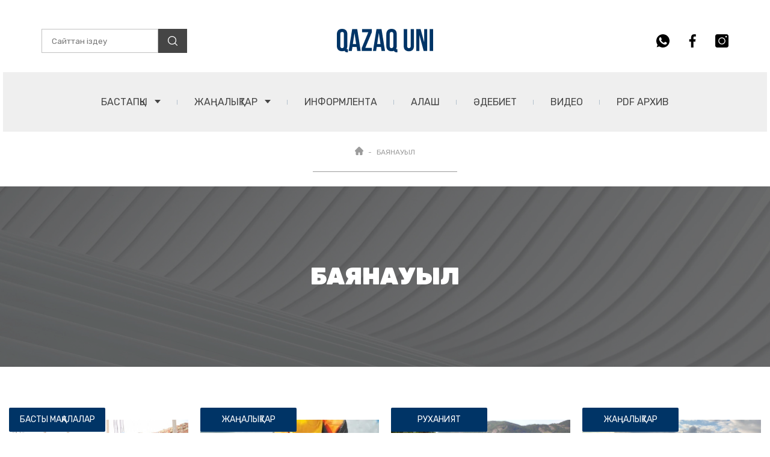

--- FILE ---
content_type: text/html; charset=UTF-8
request_url: https://qazaquni.kz/tag/bayanauyl
body_size: 12600
content:
<!DOCTYPE html>
<html lang="en">
<head>
    <meta charset="UTF-8">
    <link rel="stylesheet" type="text/css" href="/css/app.css?id=91ebeeaf4528118b658400be164c8f44?v=45">
    <meta name="viewport" content="width=device-width, initial-scale=1.0, user-scalable=0">
    <title>Баянауыл | Qazaquni.kz | Қазақстан жаңалықтары | Қазақ үні сайты</title>
    <link rel="preconnect" href="https://fonts.gstatic.com">
    <link href="https://fonts.googleapis.com/css2?family=Rubik+Mono+One&family=Rubik:wght@300;400;500;700;900&display=swap" rel="stylesheet">
    <link rel="icon" type="image/png" href="https://qazaquni.kz/wp-content/uploads/2020/04/favicon.ico">
    <link rel="apple-touch-icon-precomposed" sizes="76x76" href="https://qazaquni.kz/wp-content/uploads/2020/04/apple-icon-72x72-1.jpg">
    <link rel="apple-touch-icon-precomposed" sizes="120x120" href="https://qazaquni.kz/wp-content/uploads/2020/04/apple-icon-120x120-1.jpg">
    <link rel="apple-touch-icon-precomposed" sizes="152x152" href="https://qazaquni.kz/wp-content/uploads/2020/04/apple-icon-152x152-1.jpg">
    <link rel="apple-touch-icon-precomposed" sizes="114x114" href="https://qazaquni.kz/wp-content/uploads/2020/04/apple-icon-114x114-1.jpg">
    <link rel="apple-touch-icon-precomposed" sizes="144x144" href="https://qazaquni.kz/wp-content/uploads/2020/04/apple-icon-144x144-1.jpg">
    <link rel="alternate" type="application/rss+xml" title="Qazaquni.kz | Қазақстан жаңалықтары | Қазақ үні сайты » Веб-арна" href="https://qazaquni.kz/yandex.rss">
            <meta name="title" content="qazaquni.kz | Қазақ Үні газетінің ресми сайты | Қазақстан жаңалықтары" />
        <meta name="keywords" content="Қазақ Үні газеті, Қазақ Үні, газеті, Қазақстан жаңалықтары, Қазақ үні сайты" />
        <meta name="description" content="Ең өзекті Қазақстан және халықаралық маңызды мәселелерді бірінші сәтте жариялап, дер кезінде шолу жасайтын портал - qazaquni.kz | Қазыбек..." />
        <!-- facebook -->
        <meta property="fb:admins" content="633217606753497" />
        <meta property="fb:app_id" content="501816606925757">
        <meta property="og:type" content="website" />
        <meta property="og:title" content="Қазақ Үні газетінің ресми сайты | Қазақстан жаңалықтары" />
        <meta property="og:description" content="Ең өзекті Қазақстан және халықаралық маңызды мәселелерді бірінші сәтте жариялап, дер кезінде шолу жасайтын портал - qazaquni.kz | Қазыбек..." />
        <meta property="og:site_name" content="qazaquni.kz | Қазақ Үні газетінің ресми сайты | Қазақстан жаңалықтары" />
        <meta property="og:url" content="https://qazaquni.kz" />
        <meta property="og:image" content="https://qazaquni.kz/wp-content/uploads/2018/01/2018011211163193.jpg" />
        <meta property="og:image:secure_url" content="https://qazaquni.kz/wp-content/uploads/2018/01/2018011211163193.jpg">
        <meta property="og:image:width" content="640" />
        <meta property="og:image:height" content="480" />
        <meta name="twitter:card" content="summary">
        <meta name="twitter:domain" content="qazaquni.kz">
        <meta name="twitter:title" content="Қазақ Үні газетінің ресми сайты | Қазақстан жаңалықтары">
        <meta name="twitter:description" content="Ең өзекті Қазақстан және халықаралық маңызды мәселелерді бірінші сәтте жариялап, дер кезінде шолу жасайтын портал - qazaquni.kz | Қазыбек...">
        <meta name="twitter:image" content="https://qazaquni.kz/wp-content/uploads/2018/01/2018011211163193.jpg">
        <!-- /facebook -->
        <link href="https://qazaquni.kz/tag/bayanauyl" rel="canonical">
        <script type="text/javascript">
        window.jsLoad = window.jsLoad || [];
        window.jsLoad.push({name: 'jquery-3.6.0.min.js', value: '/js/jquery-3.6.0.min.js'});
        window.jsLoad.push({name: 'slick.min.js', value: '/js/slick.min.js'});
        window.jsLoad.push({name: 'script.js', value: '/js/script.js'});
        
    </script>
    <script type="text/javascript" async="" src="https://www.google-analytics.com/analytics.js"></script>
    <script type="text/javascript" async="" src="https://www.google-analytics.com/plugins/ua/linkid.js"></script>
    <script async src="https://www.google-analytics.com/analytics.js"></script>

    <script async src="https://www.googletagmanager.com/gtag/js?id=UA-85696342-2"></script>
    <script async src="https://mc.yandex.ru/metrika/tag.js"></script>
    <script>window.yaContextCb=window.yaContextCb||[]</script>
    <script src="https://yandex.ru/ads/system/context.js" async></script>

    <script async src="https://pagead2.googlesyndication.com/pagead/js/adsbygoogle.js?client=ca-pub-2900304475955156" crossorigin="anonymous"></script>

</head>
<body>
<div id="my-app">
    <header class="header">

    <div class="container">
        <!-- <div class="b_block dark">
            <div class="b_block__contaier">
                <h2>2023 жылғы 12 маусым – Қазақстан Республикасындағы Жалпыұлттық аза тұту күні</h2>
            </div>
        </div> -->

        <div class="header__wrapper">

            <form method="GET" id="searchForm" class="header-search" action="https://qazaquni.kz/search">
                <input type="text" placeholder="Сайттан іздеу" name="query" required id="searchInput">
                <button class="header-search__btn">
                    <svg width="16" height="16" viewBox="0 0 16 16" fill="none" xmlns="http://www.w3.org/2000/svg">
                        <g clip-path="url(#clip0)">
                            <path d="M7.04606 0C3.16097 0 0 3.16097 0 7.04606C0 10.9314 3.16097 14.0921 7.04606 14.0921C10.9314 14.0921 14.0921 10.9314 14.0921 7.04606C14.0921 3.16097 10.9314 0 7.04606 0ZM7.04606 12.7913C3.87816 12.7913 1.30081 10.214 1.30081 7.04609C1.30081 3.87819 3.87816 1.30081 7.04606 1.30081C10.214 1.30081 12.7913 3.87816 12.7913 7.04606C12.7913 10.214 10.214 12.7913 7.04606 12.7913Z" fill="white"/>
                            <path d="M15.809 14.8898L12.08 11.1608C11.8259 10.9067 11.4144 10.9067 11.1603 11.1608C10.9062 11.4147 10.9062 11.8266 11.1603 12.0805L14.8893 15.8095C15.0163 15.9365 15.1826 16 15.3491 16C15.5154 16 15.6819 15.9365 15.809 15.8095C16.0631 15.5556 16.0631 15.1437 15.809 14.8898Z" fill="white"/>
                        </g>
                        <defs>
                            <clipPath id="clip0">
                                <rect width="16" height="16" fill="white"/>
                            </clipPath>
                        </defs>
                    </svg>
                </button>
            </form>

            <div class="header__logo">
                <a href="https://qazaquni.kz">
                    <img width="160" height="39" src="/images/header/QAZAQ UNI.png" alt="Qazaquni.kz">
                </a>
            </div>

            <!-- <div class="header__part">
                <img src="/images/header/logo-2.png" alt="">
            </div> -->

            <div class="header-social">
                <ul class="social__list">
                    <li class="social__link">
                        <a href="https://api.whatsapp.com/send?phone=77029318986&text=Саламатсыз ба?! «Қазақ үні» ақпарат агенттігінің Бас редакторына өз сауалыңызды жолдай аласыз." target="_blank">
                            <svg class="whatsapp" width="22" height="22" viewBox="0 0 22 22" xmlns="http://www.w3.org/2000/svg">
                                <path d="M11.0027 0H10.9973C4.93213 0 0 4.9335 0 11C0 13.4062 0.7755 15.6365 2.09413 17.4474L0.72325 21.5339L4.95138 20.1823C6.69075 21.3345 8.76562 22 11.0027 22C17.0679 22 22 17.0651 22 11C22 4.93488 17.0679 0 11.0027 0ZM17.4034 15.5334C17.138 16.2827 16.0847 16.9042 15.2446 17.0857C14.6699 17.2081 13.9191 17.3057 11.3919 16.258C8.15925 14.9188 6.0775 11.6339 5.91525 11.4207C5.75988 11.2076 4.609 9.68138 4.609 8.10287C4.609 6.52437 5.41062 5.75575 5.73375 5.42575C5.99913 5.15488 6.43775 5.03113 6.8585 5.03113C6.99463 5.03113 7.117 5.038 7.227 5.0435C7.55013 5.05725 7.71237 5.0765 7.9255 5.58663C8.19088 6.226 8.83712 7.8045 8.91412 7.96675C8.9925 8.129 9.07088 8.349 8.96088 8.56213C8.85775 8.78213 8.767 8.87975 8.60475 9.06675C8.4425 9.25375 8.2885 9.39675 8.12625 9.5975C7.97775 9.77213 7.81 9.95913 7.997 10.2823C8.184 10.5985 8.83025 11.6531 9.78175 12.5001C11.0096 13.5932 12.0051 13.9425 12.3612 14.091C12.6266 14.201 12.9429 14.1749 13.1368 13.9686C13.3829 13.7033 13.6867 13.2633 13.9961 12.8301C14.2161 12.5194 14.4939 12.4809 14.7854 12.5909C15.0824 12.694 16.654 13.4709 16.9771 13.6317C17.3003 13.794 17.5134 13.871 17.5917 14.0071C17.6687 14.1433 17.6687 14.7826 17.4034 15.5334Z" fill="#454545"/>
                            </svg>
                        </a>
                    </li>
                    <li class="social__link">
                        <a href="https://www.facebook.com/qazaquni.kz" target="_blank">
                            <svg class="facebook" width="12" height="22" viewBox="0 0 12 22" xmlns="http://www.w3.org/2000/svg">
                                <path d="M9.66437 3.65292H11.6728V0.154917C11.3263 0.10725 10.1346 0 8.74679 0C5.85104 0 3.86737 1.82142 3.86737 5.16908V8.25H0.671875V12.1605H3.86737V22H7.78521V12.1614H10.8515L11.3382 8.25092H7.78429V5.55683C7.78521 4.42658 8.08954 3.65292 9.66437 3.65292Z" fill="#454545"/>
                            </svg>
                        </a>
                    </li>
                    <li class="social__link">
                        <a href="https://www.instagram.com/qazaqunikz?igsh=MW1pNXM5czl1Y2p4bw==">
                            <svg class="instagram" width="22" height="22" viewBox="0 0 22 22" xmlns="http://www.w3.org/2000/svg">
                                <path d="M11 6.53125C8.51211 6.53125 6.48828 8.55508 6.48828 11.043C6.48828 13.5309 8.51211 15.5547 11 15.5547C13.4879 15.5547 15.5117 13.5309 15.5117 11.043C15.5117 8.55508 13.4879 6.53125 11 6.53125ZM11 6.53125C8.51211 6.53125 6.48828 8.55508 6.48828 11.043C6.48828 13.5309 8.51211 15.5547 11 15.5547C13.4879 15.5547 15.5117 13.5309 15.5117 11.043C15.5117 8.55508 13.4879 6.53125 11 6.53125ZM18.7773 0H3.22266C1.44375 0 0 1.44375 0 3.22266V18.7773C0 20.5562 1.44375 22 3.22266 22H18.7773C20.5562 22 22 20.5562 22 18.7773V3.22266C22 1.44375 20.5562 0 18.7773 0ZM11 16.8438C7.80317 16.8438 5.19922 14.2398 5.19922 11.043C5.19922 7.84605 7.80317 5.24219 11 5.24219C14.1968 5.24219 16.8008 7.84605 16.8008 11.043C16.8008 14.2398 14.1968 16.8438 11 16.8438ZM18.0898 5.24219C17.3809 5.24219 16.8008 4.66211 16.8008 3.95312C16.8008 3.24414 17.3809 2.66406 18.0898 2.66406C18.7988 2.66406 19.3789 3.24414 19.3789 3.95312C19.3789 4.66211 18.7988 5.24219 18.0898 5.24219ZM11 6.53125C8.51211 6.53125 6.48828 8.55508 6.48828 11.043C6.48828 13.5309 8.51211 15.5547 11 15.5547C13.4879 15.5547 15.5117 13.5309 15.5117 11.043C15.5117 8.55508 13.4879 6.53125 11 6.53125ZM11 6.53125C8.51211 6.53125 6.48828 8.55508 6.48828 11.043C6.48828 13.5309 8.51211 15.5547 11 15.5547C13.4879 15.5547 15.5117 13.5309 15.5117 11.043C15.5117 8.55508 13.4879 6.53125 11 6.53125ZM11 6.53125C8.51211 6.53125 6.48828 8.55508 6.48828 11.043C6.48828 13.5309 8.51211 15.5547 11 15.5547C13.4879 15.5547 15.5117 13.5309 15.5117 11.043C15.5117 8.55508 13.4879 6.53125 11 6.53125Z" fill="#454545"/>
                            </svg>
                        </a>
                    </li>
                </ul>
            </div>

            <div class="header__menu">
                <nav class="menu">
                    <ul class="menu__list">
                        <li>
                            <div class="menu-drop-down">
                                <a href="https://qazaquni.kz" class="menu-drop-down__title">БАСТАПҚЫ <span class="link-arrow"></span></a>
                                <div class="menu-drop-down__wrapper">
                                    <ul class="menu-drop-down__list">
                                        <li><a href="https://qazaquni.kz/about" class="menu-drop-down__link">Редакция</a></li>
                                        <li><a href="https://qazaquni.kz/gazet-tarihyi" class="menu-drop-down__link">Газет Тарихы</a></li>
                                        <li><a href="https://qazaquni.kz/jazylu" class="menu-drop-down__link">PDF НҰСҚАҒА ЖАЗЫЛУ</a></li>
                                    </ul>
                                </div>
                            </div>
                        </li>
                        <li>
                            <div class="menu-drop-down">
                                <a href="https://qazaquni.kz/news" class="menu-drop-down__title">ЖАҢАЛЫҚТАР <span class="link-arrow"></span></a>
                                <div class="menu-drop-down__wrapper">
                                    <ul class="menu-drop-down__list">
                                        <li><a href="https://qazaquni.kz/sayasat" class="menu-drop-down__link">САЯСАТ</a></li>
                                        <li><a href="https://qazaquni.kz/sport" class="menu-drop-down__link">СПОРТ</a></li>
                                        <li><a href="https://qazaquni.kz/kogam" class="menu-drop-down__link">ҚОҒАМ</a></li>
                                        <li><a href="https://qazaquni.kz/densaulyk" class="menu-drop-down__link">ДЕНСАУЛЫҚ</a></li>
                                        <li><a href="https://qazaquni.kz/rukhaniyat" class="menu-drop-down__link">РУХАНИЯТ</a></li>
                                        <li><a href="https://qazaquni.kz/zan" class="menu-drop-down__link">ЗАҢ мен ТӘРТІП</a></li>
                                    </ul>
                                </div>
                            </div>
                        </li>
                        <li>
                            <a href="https://qazaquni.kz/ru" class="menu__link">ИНФОРМЛЕНТА</a>
                        </li>
                        <li>
                            <a href="https://qazaquni.kz/alash" class="menu__link">АЛАШ</a>
                        </li>
                        <li>
                            <a href="https://qazaquni.kz/adebiet" class="menu__link">ӘДЕБИЕТ</a>
                        </li>
                        <li>
                            <a href="https://qazaquni.kz/video" class="menu__link">Видео</a>
                        </li>
                        <li>
                            <a href="https://qazaquni.kz/pdf" class="menu__link">PDF АРХИВ</a>
                        </li>
                    </ul>
                </nav>
            </div>

            <div class="hamburger-menu-btn">
                <span></span>
            </div>
            <div id="results">
            </div>
        </div>
    </div>
</header>

    <main>
            <div class="breadcrumbs">
    <div class="breadcrumbs__wrapper">
        <ul class="breadcrumbs__list">
            <li><a href="https://qazaquni.kz" class="breadcrumbs__item">
                    <svg width="14" height="14" viewBox="0 0 14 14" fill="none" xmlns="http://www.w3.org/2000/svg">
                        <path d="M13.622 6.08932C13.6217 6.089 13.6214 6.08868 13.621 6.08836L7.91014 0.377686C7.66672 0.134155 7.34308 0 6.99882 0C6.65457 0 6.33093 0.134048 6.0874 0.377579L0.379501 6.08537C0.377578 6.0873 0.375655 6.08932 0.373733 6.09125C-0.126145 6.59401 -0.125291 7.40973 0.376189 7.91121C0.6053 8.14043 0.907897 8.27319 1.23143 8.28708C1.24457 8.28836 1.25781 8.289 1.27116 8.289H1.49878V12.4917C1.49878 13.3233 2.17543 14 3.00728 14H5.24156C5.468 14 5.65172 13.8164 5.65172 13.5898V10.2949C5.65172 9.91542 5.9604 9.60674 6.3399 9.60674H7.65774C8.03725 9.60674 8.34593 9.91542 8.34593 10.2949V13.5898C8.34593 13.8164 8.52954 14 8.75609 14H10.9904C11.8222 14 12.4989 13.3233 12.4989 12.4917V8.289H12.7099C13.0541 8.289 13.3777 8.15495 13.6214 7.91142C14.1234 7.40909 14.1236 6.59198 13.622 6.08932Z" fill="#9C9C9C"/>
                    </svg>
                </a></li>
            <li><a href="#" class="breadcrumbs__item">Баянауыл</a></li>
        </ul>
        <div class="breadcrumbs__bottom-strip"></div>
    </div>
</div>
    <div class="news-list-category-img">
    <div class="category-img">
        <div class="container">
            <div class="category-img__wrapper">
                <div class="category-img__img">
                    <img width="1320" height="300" loading="lazy" src="/images/category-img/news.jpg" alt="Баянауыл">
                </div>
                <div class="category-img__title">
                                            <h1>Баянауыл</h1>
                                    </div>
            </div>
        </div>
    </div>
</div>
    <div class="news-list">
    <div class="container">
        <div class="news-list__wrapper">
            <div class="news-list__list">
                                                                                                            <div class="news-list-item">
                            <a href="https://qazaquni.kz/basty-makalalar/156585-qazaq-uni-synynan-keyin-zhumysshylarga">
                                <div class="news-list__category">
                                    <p>БАСТЫ МАҚАЛАЛАР</p>
                                </div>

                                <div class="news-list__img">
                                    <img width="300" height="150" loading="lazy" src="/wp-content/uploads/2021/03/b68ef4d38c1461174df7098cc4a9b2e5.jpg" alt="&quot;Қазақ үні&quot; сынынан кейін жұмысшыларға жалақы төленді">
                                </div>

                                <div class="news-list__text-block">
                                    <div class="news-list__title">&quot;Қазақ үні&quot; сынынан кейін жұмысшыларға жалақы төленді</div>
                                    <div class="post-info">
                                        <p class="post-date">2021 ж. 09 наурыз</p>
                                        <div class="statistics">
                                            <div class="statistics__item">
                                                <div class="statistics__icon">
                                                    <svg width="16" height="12" viewBox="0 0 16 12" fill="none" xmlns="http://www.w3.org/2000/svg">
                                                        <path d="M8.00002 0.54541C4.36364 0.54541 1.25819 2.80721 0 5.99996C1.25819 9.19268 4.36364 11.4545 8.00002 11.4545C11.64 11.4545 14.7418 9.19268 16 5.99996C14.7418 2.80721 11.64 0.54541 8.00002 0.54541ZM8.00002 9.6363C5.99274 9.6363 4.36364 8.0072 4.36364 5.99992C4.36364 3.99265 5.99274 2.36358 8.00002 2.36358C10.0073 2.36358 11.6364 3.99268 11.6364 5.99996C11.6364 8.00723 10.0073 9.6363 8.00002 9.6363Z" fill="#BABABA"/>
                                                    </svg>
                                                </div>
                                                <p>1980</p>
                                            </div>
                                            <div class="statistics__item">
                                                <div class="statistics__icon">
                                                    <svg width="14" height="12" viewBox="0 0 14 12" fill="none" xmlns="http://www.w3.org/2000/svg">
                                                        <path d="M1.4 0H12.6C13.3588 0 14 0.588857 14 1.28571V8.35714C14 9.054 13.3588 9.64286 12.6 9.64286H5.93647L3.67267 11.9299C3.6274 11.9754 3.5644 12 3.5 12C3.47177 12 3.4433 11.9953 3.41577 11.9856C3.32593 11.9537 3.26667 11.8742 3.26667 11.7857V9.64286H1.4C0.6412 9.64286 0 9.054 0 8.35714V1.28571C0 0.588857 0.6412 0 1.4 0Z" fill="#BABABA"/>
                                                    </svg>
                                                </div>
                                                <p>0</p>
                                            </div>
                                        </div>
                                    </div>
                                </div>
                            </a>
                        </div>
                                                    
                                                                                                                    <div class="news-list-item">
                            <a href="https://qazaquni.kz/news/156399-zhauapsyz-merdiger-zhalaqy-tolemey-oty">
                                <div class="news-list__category">
                                    <p>ЖАҢАЛЫҚТАР</p>
                                </div>

                                <div class="news-list__img">
                                    <img width="300" height="150" loading="lazy" src="/wp-content/uploads/2021/03/f95adfbc110f8d003fc4a11ce5279400.jpg" alt="Жауапсыз мердігер жалақы төлемей отыр">
                                </div>

                                <div class="news-list__text-block">
                                    <div class="news-list__title">Жауапсыз мердігер жалақы төлемей отыр</div>
                                    <div class="post-info">
                                        <p class="post-date">2021 ж. 02 наурыз</p>
                                        <div class="statistics">
                                            <div class="statistics__item">
                                                <div class="statistics__icon">
                                                    <svg width="16" height="12" viewBox="0 0 16 12" fill="none" xmlns="http://www.w3.org/2000/svg">
                                                        <path d="M8.00002 0.54541C4.36364 0.54541 1.25819 2.80721 0 5.99996C1.25819 9.19268 4.36364 11.4545 8.00002 11.4545C11.64 11.4545 14.7418 9.19268 16 5.99996C14.7418 2.80721 11.64 0.54541 8.00002 0.54541ZM8.00002 9.6363C5.99274 9.6363 4.36364 8.0072 4.36364 5.99992C4.36364 3.99265 5.99274 2.36358 8.00002 2.36358C10.0073 2.36358 11.6364 3.99268 11.6364 5.99996C11.6364 8.00723 10.0073 9.6363 8.00002 9.6363Z" fill="#BABABA"/>
                                                    </svg>
                                                </div>
                                                <p>1934</p>
                                            </div>
                                            <div class="statistics__item">
                                                <div class="statistics__icon">
                                                    <svg width="14" height="12" viewBox="0 0 14 12" fill="none" xmlns="http://www.w3.org/2000/svg">
                                                        <path d="M1.4 0H12.6C13.3588 0 14 0.588857 14 1.28571V8.35714C14 9.054 13.3588 9.64286 12.6 9.64286H5.93647L3.67267 11.9299C3.6274 11.9754 3.5644 12 3.5 12C3.47177 12 3.4433 11.9953 3.41577 11.9856C3.32593 11.9537 3.26667 11.8742 3.26667 11.7857V9.64286H1.4C0.6412 9.64286 0 9.054 0 8.35714V1.28571C0 0.588857 0.6412 0 1.4 0Z" fill="#BABABA"/>
                                                    </svg>
                                                </div>
                                                <p>0</p>
                                            </div>
                                        </div>
                                    </div>
                                </div>
                            </a>
                        </div>
                                                    
                                                                                                                    <div class="news-list-item">
                            <a href="https://qazaquni.kz/rukhaniyat/151099-baianauyl-boiaulary">
                                <div class="news-list__category">
                                    <p>РУХАНИЯТ</p>
                                </div>

                                <div class="news-list__img">
                                    <img width="300" height="150" loading="lazy" src="/wp-content/uploads/2020/09/baianauyl1.jpg" alt="Баянауыл бояулары">
                                </div>

                                <div class="news-list__text-block">
                                    <div class="news-list__title">Баянауыл бояулары</div>
                                    <div class="post-info">
                                        <p class="post-date">2020 ж. 31 тамыз</p>
                                        <div class="statistics">
                                            <div class="statistics__item">
                                                <div class="statistics__icon">
                                                    <svg width="16" height="12" viewBox="0 0 16 12" fill="none" xmlns="http://www.w3.org/2000/svg">
                                                        <path d="M8.00002 0.54541C4.36364 0.54541 1.25819 2.80721 0 5.99996C1.25819 9.19268 4.36364 11.4545 8.00002 11.4545C11.64 11.4545 14.7418 9.19268 16 5.99996C14.7418 2.80721 11.64 0.54541 8.00002 0.54541ZM8.00002 9.6363C5.99274 9.6363 4.36364 8.0072 4.36364 5.99992C4.36364 3.99265 5.99274 2.36358 8.00002 2.36358C10.0073 2.36358 11.6364 3.99268 11.6364 5.99996C11.6364 8.00723 10.0073 9.6363 8.00002 9.6363Z" fill="#BABABA"/>
                                                    </svg>
                                                </div>
                                                <p>3429</p>
                                            </div>
                                            <div class="statistics__item">
                                                <div class="statistics__icon">
                                                    <svg width="14" height="12" viewBox="0 0 14 12" fill="none" xmlns="http://www.w3.org/2000/svg">
                                                        <path d="M1.4 0H12.6C13.3588 0 14 0.588857 14 1.28571V8.35714C14 9.054 13.3588 9.64286 12.6 9.64286H5.93647L3.67267 11.9299C3.6274 11.9754 3.5644 12 3.5 12C3.47177 12 3.4433 11.9953 3.41577 11.9856C3.32593 11.9537 3.26667 11.8742 3.26667 11.7857V9.64286H1.4C0.6412 9.64286 0 9.054 0 8.35714V1.28571C0 0.588857 0.6412 0 1.4 0Z" fill="#BABABA"/>
                                                    </svg>
                                                </div>
                                                <p>0</p>
                                            </div>
                                        </div>
                                    </div>
                                </div>
                            </a>
                        </div>
                                                    
                                                                                                                    <div class="news-list-item">
                            <a href="https://qazaquni.kz/news/104894-baianauyl-ulttyq-parki-ortenip-zhatyr-v">
                                <div class="news-list__category">
                                    <p>ЖАҢАЛЫҚТАР</p>
                                </div>

                                <div class="news-list__img">
                                    <img width="300" height="150" loading="lazy" src="/wp-content/uploads/2019/09/2019092304090230.jpg" alt="Баянауыл ұлттық паркіндегі өрт сөндірілді">
                                </div>

                                <div class="news-list__text-block">
                                    <div class="news-list__title">Баянауыл ұлттық паркіндегі өрт сөндірілді</div>
                                    <div class="post-info">
                                        <p class="post-date">2019 ж. 23 қыркүйек</p>
                                        <div class="statistics">
                                            <div class="statistics__item">
                                                <div class="statistics__icon">
                                                    <svg width="16" height="12" viewBox="0 0 16 12" fill="none" xmlns="http://www.w3.org/2000/svg">
                                                        <path d="M8.00002 0.54541C4.36364 0.54541 1.25819 2.80721 0 5.99996C1.25819 9.19268 4.36364 11.4545 8.00002 11.4545C11.64 11.4545 14.7418 9.19268 16 5.99996C14.7418 2.80721 11.64 0.54541 8.00002 0.54541ZM8.00002 9.6363C5.99274 9.6363 4.36364 8.0072 4.36364 5.99992C4.36364 3.99265 5.99274 2.36358 8.00002 2.36358C10.0073 2.36358 11.6364 3.99268 11.6364 5.99996C11.6364 8.00723 10.0073 9.6363 8.00002 9.6363Z" fill="#BABABA"/>
                                                    </svg>
                                                </div>
                                                <p>3564</p>
                                            </div>
                                            <div class="statistics__item">
                                                <div class="statistics__icon">
                                                    <svg width="14" height="12" viewBox="0 0 14 12" fill="none" xmlns="http://www.w3.org/2000/svg">
                                                        <path d="M1.4 0H12.6C13.3588 0 14 0.588857 14 1.28571V8.35714C14 9.054 13.3588 9.64286 12.6 9.64286H5.93647L3.67267 11.9299C3.6274 11.9754 3.5644 12 3.5 12C3.47177 12 3.4433 11.9953 3.41577 11.9856C3.32593 11.9537 3.26667 11.8742 3.26667 11.7857V9.64286H1.4C0.6412 9.64286 0 9.054 0 8.35714V1.28571C0 0.588857 0.6412 0 1.4 0Z" fill="#BABABA"/>
                                                    </svg>
                                                </div>
                                                <p>0</p>
                                            </div>
                                        </div>
                                    </div>
                                </div>
                            </a>
                        </div>
                                                    
                                                                                                                    <div class="news-list-item">
                            <a href="https://qazaquni.kz/adebiet/75214-zh-ma-tyi-p-shpa-yinday-bayanaula-zh-mat">
                                <div class="news-list__category">
                                    <p>ӘДЕБИЕТ</p>
                                </div>

                                <div class="news-list__img">
                                    <img width="300" height="150" loading="lazy" src="/wp-content/uploads/2017/09/2ffa929717ff5795a99f9aac9ffd5f3c.jpg" alt="ЖҰМАҚТЫҢ ПҰШПАҒЫНДАЙ БАЯНАУЛА ЖҰМАТЫН ЕСКЕ АЛДЫ">
                                </div>

                                <div class="news-list__text-block">
                                    <div class="news-list__title">ЖҰМАҚТЫҢ ПҰШПАҒЫНДАЙ БАЯНАУЛА ЖҰМАТЫН ЕСКЕ АЛДЫ</div>
                                    <div class="post-info">
                                        <p class="post-date">2017 ж. 25 қыркүйек</p>
                                        <div class="statistics">
                                            <div class="statistics__item">
                                                <div class="statistics__icon">
                                                    <svg width="16" height="12" viewBox="0 0 16 12" fill="none" xmlns="http://www.w3.org/2000/svg">
                                                        <path d="M8.00002 0.54541C4.36364 0.54541 1.25819 2.80721 0 5.99996C1.25819 9.19268 4.36364 11.4545 8.00002 11.4545C11.64 11.4545 14.7418 9.19268 16 5.99996C14.7418 2.80721 11.64 0.54541 8.00002 0.54541ZM8.00002 9.6363C5.99274 9.6363 4.36364 8.0072 4.36364 5.99992C4.36364 3.99265 5.99274 2.36358 8.00002 2.36358C10.0073 2.36358 11.6364 3.99268 11.6364 5.99996C11.6364 8.00723 10.0073 9.6363 8.00002 9.6363Z" fill="#BABABA"/>
                                                    </svg>
                                                </div>
                                                <p>4943</p>
                                            </div>
                                            <div class="statistics__item">
                                                <div class="statistics__icon">
                                                    <svg width="14" height="12" viewBox="0 0 14 12" fill="none" xmlns="http://www.w3.org/2000/svg">
                                                        <path d="M1.4 0H12.6C13.3588 0 14 0.588857 14 1.28571V8.35714C14 9.054 13.3588 9.64286 12.6 9.64286H5.93647L3.67267 11.9299C3.6274 11.9754 3.5644 12 3.5 12C3.47177 12 3.4433 11.9953 3.41577 11.9856C3.32593 11.9537 3.26667 11.8742 3.26667 11.7857V9.64286H1.4C0.6412 9.64286 0 9.054 0 8.35714V1.28571C0 0.588857 0.6412 0 1.4 0Z" fill="#BABABA"/>
                                                    </svg>
                                                </div>
                                                <p>6</p>
                                            </div>
                                        </div>
                                    </div>
                                </div>
                            </a>
                        </div>
                                                    
                                                                                                                    <div class="news-list-item">
                            <a href="https://qazaquni.kz/zhuldyizdar-qupiyasyi/47460-b-gin-kauken-kenzhetaevtyn-d-niege-ke">
                                <div class="news-list__category">
                                    <p>ЖҰЛДЫЗДАР ҚҰПИЯСЫ</p>
                                </div>

                                <div class="news-list__img">
                                    <img width="300" height="150" loading="lazy" src="/wp-content/uploads/11761.jpg" alt="Бүгін Кәукен Кенжетаевтың дүниеге келгеніне 100 жыл толды">
                                </div>

                                <div class="news-list__text-block">
                                    <div class="news-list__title">Бүгін Кәукен Кенжетаевтың дүниеге келгеніне 100 жыл толды</div>
                                    <div class="post-info">
                                        <p class="post-date">2016 ж. 25 ақпан</p>
                                        <div class="statistics">
                                            <div class="statistics__item">
                                                <div class="statistics__icon">
                                                    <svg width="16" height="12" viewBox="0 0 16 12" fill="none" xmlns="http://www.w3.org/2000/svg">
                                                        <path d="M8.00002 0.54541C4.36364 0.54541 1.25819 2.80721 0 5.99996C1.25819 9.19268 4.36364 11.4545 8.00002 11.4545C11.64 11.4545 14.7418 9.19268 16 5.99996C14.7418 2.80721 11.64 0.54541 8.00002 0.54541ZM8.00002 9.6363C5.99274 9.6363 4.36364 8.0072 4.36364 5.99992C4.36364 3.99265 5.99274 2.36358 8.00002 2.36358C10.0073 2.36358 11.6364 3.99268 11.6364 5.99996C11.6364 8.00723 10.0073 9.6363 8.00002 9.6363Z" fill="#BABABA"/>
                                                    </svg>
                                                </div>
                                                <p>3889</p>
                                            </div>
                                            <div class="statistics__item">
                                                <div class="statistics__icon">
                                                    <svg width="14" height="12" viewBox="0 0 14 12" fill="none" xmlns="http://www.w3.org/2000/svg">
                                                        <path d="M1.4 0H12.6C13.3588 0 14 0.588857 14 1.28571V8.35714C14 9.054 13.3588 9.64286 12.6 9.64286H5.93647L3.67267 11.9299C3.6274 11.9754 3.5644 12 3.5 12C3.47177 12 3.4433 11.9953 3.41577 11.9856C3.32593 11.9537 3.26667 11.8742 3.26667 11.7857V9.64286H1.4C0.6412 9.64286 0 9.054 0 8.35714V1.28571C0 0.588857 0.6412 0 1.4 0Z" fill="#BABABA"/>
                                                    </svg>
                                                </div>
                                                <p>0</p>
                                            </div>
                                        </div>
                                    </div>
                                </div>
                            </a>
                        </div>
                                                    
                                                                        </div>
                            
                    </div>
    </div>
</div>
        <!-- Yandex.RTB R-A-1405340-1 -->
            <div id="yandex_rtb_R-A-1405340-1" style="margin-bottom: 10px;"></div>
            <script>window.yaContextCb.push(()=>{
                    Ya.Context.AdvManager.render({
                        renderTo: 'yandex_rtb_R-A-1405340-1',
                        blockId: 'R-A-1405340-1'
                    })
                })
            </script>
    </main>
    <footer class="footer">
    <div class="container">
        <div class="footer-top">

            <div class="footer-top__text-block">
                <div class="footer-top__title">«ҚАЗАҚ ҮНІ» ЖШС</div>
                <p class="footer-top__text text-block__text">Президент: Қаныш Жарылқасын</p>
                <p class="footer-top__text">Бас редактор: Азамат Тасқараұлы</p>
            </div>

            <div class="footer-top__contact">
                <div class="footer-top__contact-top">
                    <div class="footer-top__title">БАЙЛАНЫС</div>
                </div>
                <div class="footer-top__contact-bottom">
                    <div class="footer-top__contact-mail">
                        <svg width="24" height="24" viewBox="0 0 24 24" fill="none" xmlns="http://www.w3.org/2000/svg">
                            <g>
                                <path d="M23.7885 4.76807L16.5098 11.9999L23.7885 19.2317C23.92 18.9567 23.9999 18.6527 23.9999 18.328V5.67177C23.9999 5.34707 23.92 5.04308 23.7885 4.76807Z" fill="white"/>
                                <path d="M21.891 3.5625H2.10976C1.78505 3.5625 1.48107 3.64233 1.20605 3.77391L10.509 13.03C11.3316 13.8526 12.6692 13.8526 13.4918 13.03L22.7947 3.77391C22.5197 3.64233 22.2157 3.5625 21.891 3.5625Z" fill="white"/>
                                <path d="M0.211406 4.76807C0.0798281 5.04308 0 5.34707 0 5.67177V18.328C0 18.6527 0.0798281 18.9567 0.211406 19.2317L7.49011 11.9999L0.211406 4.76807Z" fill="white"/>
                                <path d="M15.516 12.9946L14.486 14.0246C13.1154 15.3952 10.8853 15.3952 9.5147 14.0246L8.48476 12.9946L1.20605 20.2265C1.48107 20.358 1.78505 20.4379 2.10976 20.4379H21.891C22.2157 20.4379 22.5197 20.358 22.7947 20.2265L15.516 12.9946Z" fill="white"/>
                            </g>
                            <defs>
                                <clipPath id="clip0">
                                    <rect width="24" height="24" fill="white"/>
                                </clipPath>
                            </defs>
                        </svg>

                        <p class="footer-top__text">qazaquni@mail.ru</p>
                    </div>
                    <div class="footer-top__contact-telephon">
                        <svg width="24" height="24" viewBox="0 0 24 24" fill="none" xmlns="http://www.w3.org/2000/svg">
                            <path d="M22.0742 15.7533C20.6049 15.7533 19.1621 15.5234 17.7949 15.0716C17.125 14.8431 16.3014 15.0528 15.8926 15.4727L13.194 17.5098C10.0644 15.8393 8.13669 13.9121 6.48894 10.8061L8.46612 8.17781C8.97981 7.66481 9.16406 6.91544 8.94331 6.21231C8.48956 4.83794 8.25906 3.39587 8.25906 1.92587C8.25913 0.863937 7.39519 0 6.33331 0H1.92581C0.863937 0 0 0.863937 0 1.92581C0 14.0977 9.90237 24 22.0742 24C23.1361 24 24.0001 23.1361 24.0001 22.0742V17.679C24 16.6172 23.1361 15.7533 22.0742 15.7533Z" fill="white"/>
                        </svg>
                        <div class="footer-top__text"><p>+7 727 398 57 31</p><p>+7 776 487 64 54</p></div>
                    </div>
                    <div class="footer-top__contact-address">
                        <svg width="18" height="24" viewBox="0 0 18 24" fill="none" xmlns="http://www.w3.org/2000/svg">
                            <path d="M9 0C4.038 0 0 4.066 0 9.065C0 16.168 8.154 23.502 8.501 23.81C8.644 23.937 8.822 24 9 24C9.178 24 9.356 23.937 9.499 23.811C9.846 23.502 18 16.168 18 9.065C18 4.066 13.962 0 9 0ZM9 14C6.243 14 4 11.757 4 9C4 6.243 6.243 4 9 4C11.757 4 14 6.243 14 9C14 11.757 11.757 14 9 14Z" fill="white"/>
                        </svg>
                        <p class="footer-top__text">Алматы қаласы, Қалқаман ықшам ауданы – 3, Сейітов көшесі – 11.</p>
                    </div>
                </div>
            </div>

            <div 	class="footer-top__btn-start">
                <a href="#">
                    <svg width="20" height="24" viewBox="0 0 20 24" fill="none" xmlns="http://www.w3.org/2000/svg">
                        <path d="M0.883498 9.47859C0.526779 9.85312 0.540842 10.447 0.915842 10.8038C1.29084 11.1609 1.88428 11.1459 2.24147 10.7714L9.06225 3.57984L9.06225 22.3125C9.06225 22.83 9.48225 23.25 9.99975 23.25C10.5172 23.25 10.9372 22.83 10.9372 22.3125L10.9372 3.60984L17.7585 10.7714C18.1157 11.1464 18.7091 11.1609 19.0841 10.8038C19.2772 10.6195 19.3747 10.3725 19.3747 10.125C19.3747 9.8925 19.289 9.66 19.116 9.47859L11.3254 1.29938C10.9715 0.944999 10.5008 0.75 9.99975 0.75C9.49865 0.75 9.02803 0.944999 8.65819 1.31578L0.883498 9.47859Z" fill="black"/>
                    </svg>
                </a>
            </div>

        </div>

        <div class="footer-middle">
            <div class="footer-middle__logo">
                <img width="254" height="62" src="/images/footer/QAZAQ UNI (1).png" alt="Qazaquni.kz">
            </div>

            <div class="footer-middle__counting">
                <div class="footer-middle__counting-top">
                    <div class="footer-middle__title">САНАҚ</div>
                </div>
                <div class="footer-middle__counting-bottom">
                    <div class="footer-middle__counting-item">
                        <a href="https://metrika.yandex.ru/stat/?id=52080825&amp;from=informer" target="_blank" rel="nofollow noopener"><img style="width: 88px; height: 31px; border: 0;" title="Яндекс.Метрика: данные за сегодня (просмотры, визиты и уникальные посетители)" src="https://informer.yandex.ru/informer/52080825/3_1_FFFFFFFF_EFEFEFFF_0_visits" alt="Яндекс.Метрика"></a>
                        <noscript><div><img src="https://mc.yandex.ru/watch/52080825" style="position:absolute; left:-9999px;" alt=""/></div></noscript>
                    </div>
                    <div class="footer-middle__counting-item">
                        <span id="_zero_49973"><a href="http://zero.kz/?s=49973" target="_blank" rel="noopener"><img loading="lazy" src="https://c.zero.kz/z.png?u=49973" alt="ZERO.KZ" width="88" height="31" border="0px"></a></span>
                    </div>
                    <div class="footer-middle__counting-item">
                        <a href="https://www.liveinternet.ru/click" target="_blank" rel="noopener"><img id="licntFEAB" width="88" height="31" style="border:0" title="LiveInternet: number of pageviews and visitors for 24 hours is shown" src="https://counter.yadro.ru/hit?t52.6;rhttps%3A//qazaquni.kz/photobayan/155852-syrbaz-da-seri-zamandastan-ayyryldyq;s1920*1080*24;uhttps%3A//qazaquni.kz/;h%22%u049A%u0430%u0437%u0430%u049B%20%u04AF%u043D%u0456%22%20%u0430%u049B%u043F%u0430%u0440%u0430%u0442%20%u0430%u0433%u0435%u043D%u0442%u0442%u0456%u0433%u0456%20%7C%20%u049A%u0430%u0437%u0430%u049B%u0441%u0442%u0430%u043D%20%u0436%u0430%u04A3%u0430%u043B%u044B%u049B%u0442%u0430%u0440%u044B;0.06297442727611702" alt=""></a>
                    </div>
                </div>
            </div>

            <div class="footer-middle__social">
                <ul class="social__list">
                    <li class="social__link">
                        <a href="https://api.whatsapp.com/send?phone=77029318986&text=Саламатсыз ба?! «Қазақ үні» ақпарат агенттігінің Бас редакторына өз сауалыңызды жолдай аласыз." target="_blank">
                            <svg class="whatsapp" width="22" height="22" viewBox="0 0 22 22" xmlns="http://www.w3.org/2000/svg">
                                <path d="M11.0027 0H10.9973C4.93213 0 0 4.9335 0 11C0 13.4062 0.7755 15.6365 2.09413 17.4474L0.72325 21.5339L4.95138 20.1823C6.69075 21.3345 8.76562 22 11.0027 22C17.0679 22 22 17.0651 22 11C22 4.93488 17.0679 0 11.0027 0ZM17.4034 15.5334C17.138 16.2827 16.0847 16.9042 15.2446 17.0857C14.6699 17.2081 13.9191 17.3057 11.3919 16.258C8.15925 14.9188 6.0775 11.6339 5.91525 11.4207C5.75988 11.2076 4.609 9.68138 4.609 8.10287C4.609 6.52437 5.41062 5.75575 5.73375 5.42575C5.99913 5.15488 6.43775 5.03113 6.8585 5.03113C6.99463 5.03113 7.117 5.038 7.227 5.0435C7.55013 5.05725 7.71237 5.0765 7.9255 5.58663C8.19088 6.226 8.83712 7.8045 8.91412 7.96675C8.9925 8.129 9.07088 8.349 8.96088 8.56213C8.85775 8.78213 8.767 8.87975 8.60475 9.06675C8.4425 9.25375 8.2885 9.39675 8.12625 9.5975C7.97775 9.77213 7.81 9.95913 7.997 10.2823C8.184 10.5985 8.83025 11.6531 9.78175 12.5001C11.0096 13.5932 12.0051 13.9425 12.3612 14.091C12.6266 14.201 12.9429 14.1749 13.1368 13.9686C13.3829 13.7033 13.6867 13.2633 13.9961 12.8301C14.2161 12.5194 14.4939 12.4809 14.7854 12.5909C15.0824 12.694 16.654 13.4709 16.9771 13.6317C17.3003 13.794 17.5134 13.871 17.5917 14.0071C17.6687 14.1433 17.6687 14.7826 17.4034 15.5334Z" fill="#ffffff"/>
                            </svg>
                        </a>
                    </li>
                    <li class="social__link">
                        <a href="https://www.facebook.com/qazaquni.kz" target="_blank">
                            <svg class="facebook" width="12" height="22" viewBox="0 0 12 22" xmlns="http://www.w3.org/2000/svg">
                                <path d="M9.66437 3.65292H11.6728V0.154917C11.3263 0.10725 10.1346 0 8.74679 0C5.85104 0 3.86737 1.82142 3.86737 5.16908V8.25H0.671875V12.1605H3.86737V22H7.78521V12.1614H10.8515L11.3382 8.25092H7.78429V5.55683C7.78521 4.42658 8.08954 3.65292 9.66437 3.65292Z" fill="#FFFFFF"/>
                            </svg>
                        </a>
                    </li>
                    <li class="social__link">
                        <a href="https://www.instagram.com/qazaqunikz?igsh=MW1pNXM5czl1Y2p4bw==">
                            <svg class="instagram" width="22" height="22" viewBox="0 0 22 22" xmlns="http://www.w3.org/2000/svg">
                                <path d="M11 6.53125C8.51211 6.53125 6.48828 8.55508 6.48828 11.043C6.48828 13.5309 8.51211 15.5547 11 15.5547C13.4879 15.5547 15.5117 13.5309 15.5117 11.043C15.5117 8.55508 13.4879 6.53125 11 6.53125ZM11 6.53125C8.51211 6.53125 6.48828 8.55508 6.48828 11.043C6.48828 13.5309 8.51211 15.5547 11 15.5547C13.4879 15.5547 15.5117 13.5309 15.5117 11.043C15.5117 8.55508 13.4879 6.53125 11 6.53125ZM18.7773 0H3.22266C1.44375 0 0 1.44375 0 3.22266V18.7773C0 20.5562 1.44375 22 3.22266 22H18.7773C20.5562 22 22 20.5562 22 18.7773V3.22266C22 1.44375 20.5562 0 18.7773 0ZM11 16.8438C7.80317 16.8438 5.19922 14.2398 5.19922 11.043C5.19922 7.84605 7.80317 5.24219 11 5.24219C14.1968 5.24219 16.8008 7.84605 16.8008 11.043C16.8008 14.2398 14.1968 16.8438 11 16.8438ZM18.0898 5.24219C17.3809 5.24219 16.8008 4.66211 16.8008 3.95312C16.8008 3.24414 17.3809 2.66406 18.0898 2.66406C18.7988 2.66406 19.3789 3.24414 19.3789 3.95312C19.3789 4.66211 18.7988 5.24219 18.0898 5.24219ZM11 6.53125C8.51211 6.53125 6.48828 8.55508 6.48828 11.043C6.48828 13.5309 8.51211 15.5547 11 15.5547C13.4879 15.5547 15.5117 13.5309 15.5117 11.043C15.5117 8.55508 13.4879 6.53125 11 6.53125ZM11 6.53125C8.51211 6.53125 6.48828 8.55508 6.48828 11.043C6.48828 13.5309 8.51211 15.5547 11 15.5547C13.4879 15.5547 15.5117 13.5309 15.5117 11.043C15.5117 8.55508 13.4879 6.53125 11 6.53125ZM11 6.53125C8.51211 6.53125 6.48828 8.55508 6.48828 11.043C6.48828 13.5309 8.51211 15.5547 11 15.5547C13.4879 15.5547 15.5117 13.5309 15.5117 11.043C15.5117 8.55508 13.4879 6.53125 11 6.53125Z" fill="#FFFFFF"/>
                            </svg>
                        </a>
                    </li>
                </ul>
            </div>
        </div>

        <div class="footer-app">
            <a href="https://apps.apple.com/app/qazaquni-kz/id6463806291" target="_blank">
                <img src="/images/appstore.svg" alt="">
            </a>
            <a href="https://play.google.com/store/apps/details?id=kz.astana.qazaquni" target="_blank">
                <img src="/images/google-play.svg" alt="">
            </a>
        </div>

        <div class="footer-bottom">
            <p class="footer-bottom__copyright">&copy; 2009-2026 Qazaquni.kz ақпараттық агенттігі, ҚР Инвестициялар және даму министрлігінің № 15439-ИА куәлігі негізінде авторлық құқықтар және жанама құқықтар толық сақталады.</p>
            <a href="https://astanacreative.kz/" target="_blank"><p class="footer-bottom__technical-support">Техникалық қолдау - Astana Creative</p></a>
        </div>
    </div>
</footer>

<style>
    .footer-app {
        padding: 20px 0;
        display: flex;
        align-items: center;
        gap: 20px;
        flex-wrap: wrap;
    }
</style></div>

<script src="/js/frontend/banners.js?id=7781ddbe72207f072aa3cb4699724e7b" async></script>
<script type="text/javascript">
    const timer = ms => new Promise(res => setTimeout(res, ms));
    window.addEventListener('load', () => {
        setTimeout(async function () {
            for (let i of window.jsLoad) {
                let script = document.createElement('script');
                script.async = 'async';
                script.src = i.value;
                if (i.name === 'jquery-3.6.0.min.js') {
                    script.crossorigin = 'anonymous';
                    script.integrity = 'sha256-/xUj+3OJU5yExlq6GSYGSHk7tPXikynS7ogEvDej/m4='
                }
                document.body.append(script);
                await timer(200);
            }
            const sliders = document.querySelectorAll('.site-slider');
            if (sliders.length) {
                sliders.forEach(slider => {
                    slider.classList.remove('site-slider');
                })
            }
        }, 200);
    });
</script>
<script type="text/javascript">window.ga=window.ga||function(){(ga.q=ga.q||[]).push(arguments)};ga.l=+new Date;ga('create',"UA-85696342-2",{'cookieDomain':'qazaquni.kz'});ga('require','displayfeatures');ga('require','linkid','linkid.js');ga('send','pageview');</script>

<script>
    window.dataLayer = window.dataLayer || [];
    function gtag(){dataLayer.push(arguments);}
    gtag('js', new Date());

    gtag('config', 'UA-85696342-2');
</script>
<script type="text/javascript">var _zero_kz_=_zero_kz_||[];_zero_kz_.push(["id",49973]);_zero_kz_.push(["type",1]);(function(){var a=document.getElementsByTagName("script")[0],s=document.createElement("script");s.type="text/javascript";s.async=true;s.src=(document.location.protocol=="https:"?"https:":"http:")+"//c.zero.kz/z.js";a.parentNode.insertBefore(s,a);})();</script>
<script type="text/javascript">(function(m,e,t,r,i,k,a){m[i]=m[i]||function(){(m[i].a=m[i].a||[]).push(arguments)};m[i].l=1*new Date();k=e.createElement(t),a=e.getElementsByTagName(t)[0],k.async=1,k.src=r,a.parentNode.insertBefore(k,a)})(window,document,"script","https://mc.yandex.ru/metrika/tag.js","ym");ym(52080825,"init",{clickmap:true,trackLinks:true,accurateTrackBounce:true,trackHash:true});</script>
<script>(function(d,s){d.getElementById("licntFEAB").src="https://counter.yadro.ru/hit?t52.6;r"+escape(d.referrer)+((typeof(s)=="undefined")?"":";s"+s.width+"*"+s.height+"*"+(s.colorDepth?s.colorDepth:s.pixelDepth))+";u"+escape(d.URL)+";h"+escape(d.title.substring(0,150))+";"+Math.random()})(document,screen)</script>








<script>
document.addEventListener("DOMContentLoaded", function () {
  const searchForm = document.getElementById("searchForm");
  const searchInput = document.getElementById("searchInput");
  const resultsContainer = document.getElementById("results");

  function debounce(func, delay) {
    let timer;
    return function (...args) {
      clearTimeout(timer);
      timer = setTimeout(() => func.apply(this, args), delay);
    };
  }

  async function fetchResults() {
    let query = searchInput.value.trim();

    if (query.length < 1) {
      resultsContainer.innerHTML = "";
      resultsContainer.classList.remove("active");
      return;
    }

    resultsContainer.classList.add("active");
    resultsContainer.innerHTML = `<div id="preloader"><span class="spinner"></span></div>`;

    // Получаем preloader после его добавления в DOM
    const preloader = document.getElementById("preloader");

    let apiUrl = `https://qazaquni.kz/api/search?query=${encodeURIComponent(query)}`;

    try {
      let response = await fetch(apiUrl);
      if (!response.ok) throw new Error(`Ошибка сервера: ${response.status}`);

      let data = await response.json();
      resultsContainer.innerHTML = data.length
  ? data.map(item => {
      let imageUrl = "/placeholder.jpg"; // Заглушка по умолчанию

      if (item.attachment && item.attachment.url) {
        if (item.attachment.url.startsWith("/wp-content")) {
          imageUrl = `https://qazaquni.kz${item.attachment.url}`;
        } else {
          imageUrl = `https://qazaquni.kz/uploads${item.attachment.url}`;
        }
      }

      return `<a href="https://qazaquni.kz/news/${item.id}-${item.slug}">
                ${item.short_description}
                <img src="${imageUrl}" alt="">
              </a>`;
    }).join("")
  : "<p>Ничего не найдено.</p>";
    } catch (error) {
      console.error("Ошибка запроса:", error);
      resultsContainer.innerHTML = "<p>Произошла ошибка.</p>";
    } finally {
      if (preloader) preloader.style.display = "none"; // Скрываем прелоудер
    }
  }

  const debouncedFetchResults = debounce(fetchResults, 500);

  searchInput.addEventListener("input", debouncedFetchResults);

  searchForm.addEventListener("submit", function (event) {
    event.preventDefault();
    let query = searchInput.value.trim();
    if (query) {
      window.location.href = `https://qazaquni.kz/search?query=${encodeURIComponent(query)}`;
    }
  });

  document.addEventListener("click", function (event) {
    if (!resultsContainer.contains(event.target) && !searchInput.contains(event.target)) {
      resultsContainer.classList.remove("active");
    }
  });
});
</script>
</body>
</html>


--- FILE ---
content_type: text/html; charset=utf-8
request_url: https://www.google.com/recaptcha/api2/aframe
body_size: 266
content:
<!DOCTYPE HTML><html><head><meta http-equiv="content-type" content="text/html; charset=UTF-8"></head><body><script nonce="3-ACt0SNk_DQfH1rA3a_ew">/** Anti-fraud and anti-abuse applications only. See google.com/recaptcha */ try{var clients={'sodar':'https://pagead2.googlesyndication.com/pagead/sodar?'};window.addEventListener("message",function(a){try{if(a.source===window.parent){var b=JSON.parse(a.data);var c=clients[b['id']];if(c){var d=document.createElement('img');d.src=c+b['params']+'&rc='+(localStorage.getItem("rc::a")?sessionStorage.getItem("rc::b"):"");window.document.body.appendChild(d);sessionStorage.setItem("rc::e",parseInt(sessionStorage.getItem("rc::e")||0)+1);localStorage.setItem("rc::h",'1769426125646');}}}catch(b){}});window.parent.postMessage("_grecaptcha_ready", "*");}catch(b){}</script></body></html>

--- FILE ---
content_type: text/plain
request_url: https://www.google-analytics.com/j/collect?v=1&_v=j102&a=2026751910&t=pageview&_s=1&dl=https%3A%2F%2Fqazaquni.kz%2Ftag%2Fbayanauyl&ul=en-us%40posix&dt=%D0%91%D0%B0%D1%8F%D0%BD%D0%B0%D1%83%D1%8B%D0%BB%20%7C%20Qazaquni.kz%20%7C%20%D2%9A%D0%B0%D0%B7%D0%B0%D2%9B%D1%81%D1%82%D0%B0%D0%BD%20%D0%B6%D0%B0%D2%A3%D0%B0%D0%BB%D1%8B%D2%9B%D1%82%D0%B0%D1%80%D1%8B%20%7C%20%D2%9A%D0%B0%D0%B7%D0%B0%D2%9B%20%D2%AF%D0%BD%D1%96%20%D1%81%D0%B0%D0%B9%D1%82%D1%8B&sr=1280x720&vp=1280x720&_u=KGBAgAABEAAAACAAI~&jid=873887258&gjid=1883671687&cid=155745946.1769426122&tid=UA-85696342-2&_gid=585990320.1769426122&_slc=1&z=1517343549
body_size: -448
content:
2,cG-MN0GK2W8PY